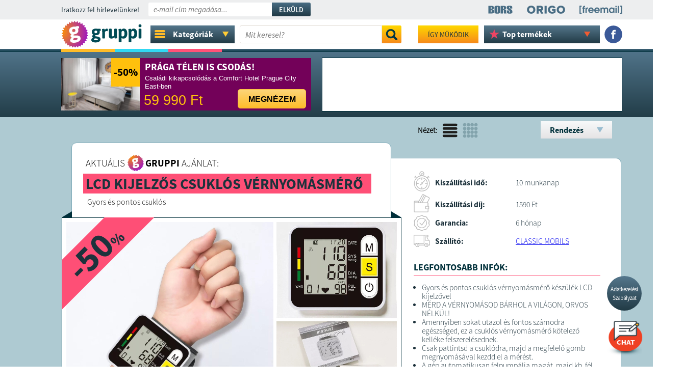

--- FILE ---
content_type: text/html; charset=utf-8
request_url: https://app.engati.com/web/config/chat/25644ae324db4e63?branding_key=default&lang_code=default
body_size: 789
content:
{"code": 1000, "status": "SUCCESS", "data": {"show_agent_profiles": false, "button_selector_color": "#27292b", "suggest_enabled": false, "online_agents": {"is_agent_available": false}, "launch_cards": [], "text_area_color": "#ffffff", "background_option": "NONE", "web_avatar_enabled": false, "website_url": "www.gruppi.hu", "is_launch_screen_enabled": false, "remove_branding": false, "enable_ip_address": false, "enabled_languages": [{"langCode": "en", "langName": "English"}], "header_alignment": "CENTER", "voice_input_enabled": false, "chat_bubble_color": "#f4f7f9", "block_send_message_with_options": false, "is_crm_update": false, "bot_name": "Gruppi Chat", "welcome_msg": "Hi {{first_name}}. Welcome!", "theme_color": "#f4f7f9", "background_transparency": "0", "refresh_chat": false, "engagement_triggers_config": {"enabled": false}, "activity_tracking_config": {"enabled": false}, "is_unified_module": false, "enable_auto_suggestion_entitlement": false, "suggest_enabled_for_bot": false, "suggest_min_length": 3, "suggest_max_responses": 4, "suggest_min_words": 0, "suggest_debounce_delay_ms": 250, "is_fading_messages_enabled": false, "enable_trigger_analytics_config": false, "status": true, "launch_cards_type": "HORIZONTAL", "locale": "en", "show_reply_area": true, "header_type": "TEXT_WITH_IMAGE", "is_cta_response_hidden": false, "enable_attachment_upload": false, "is_autocomplete_enabled": "NA", "disable_smo_options": false, "is_conversational_ivr_enabled": false, "is_llm_enabled": false, "is_response_box_rud_enabled": false, "enable_faq_iframes": false, "is_voice_llm_enabled": false, "is_website_link_preview_enabled": false, "is_pdf_link_preview_enabled": false, "is_rud_user_msg_enabled": false}}

--- FILE ---
content_type: image/svg+xml
request_url: https://gruppi.hu/img/top_star.svg?a=1
body_size: -134
content:
<?xml version="1.0" encoding="utf-8"?>
<!-- Generator: Adobe Illustrator 21.0.0, SVG Export Plug-In . SVG Version: 6.00 Build 0)  -->
<svg version="1.1" id="Layer_1" xmlns="http://www.w3.org/2000/svg" xmlns:xlink="http://www.w3.org/1999/xlink" x="0px" y="0px"
	 viewBox="0 0 19 18" style="enable-background:new 0 0 19 18;" xml:space="preserve">
<style type="text/css">
	.st0{fill:#EE4463;}
</style>
<g>
	<path class="st0" d="M18.9,6.9l-5.8,4.2l2.2,6.9l-5.8-4.2L3.7,18l2.2-6.9L0.1,6.9h7.2L9.5,0l2.2,6.8H18.9z"/>
</g>
</svg>
